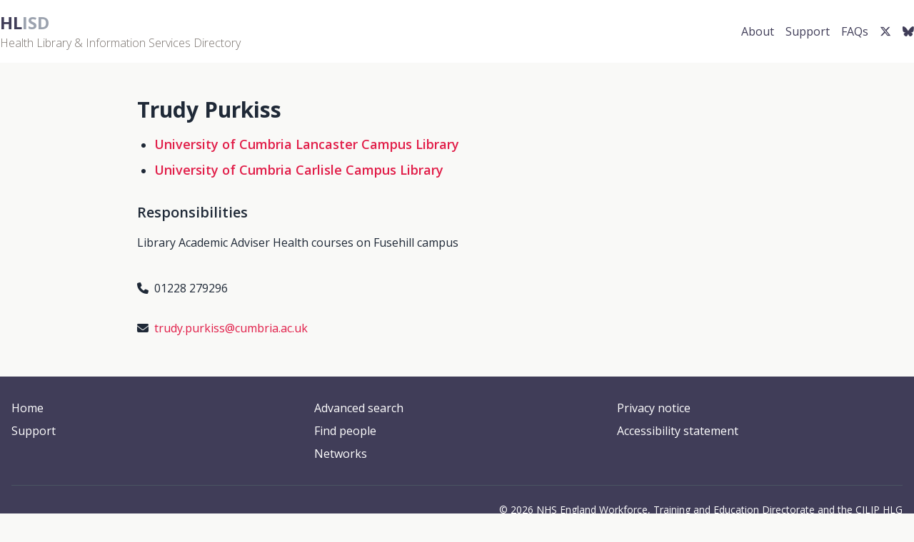

--- FILE ---
content_type: text/html; charset=utf-8
request_url: https://hlisd.org/contacts/425
body_size: 3086
content:
<!DOCTYPE html>
<html lang="en">
  <head>
    <meta charset="utf-8" />
    <meta name="viewport" content="width=device-width, initial-scale=1.0" />

    <title>HLISD: Health Libraries and Information Services Directory</title>

    <!-- Google Tag Manager -->
    <script>
      (function(w, d, s, l, i) {
        w[l] = w[l] || [];
        w[l].push({ 'gtm.start': new Date().getTime(), event: 'gtm.js' });
        var f = d.getElementsByTagName(s)[0],
          j = d.createElement(s),
          dl = l != 'dataLayer' ? '&l=' + l : '';
        j.async = true;
        j.src = 'https://www.googletagmanager.com/gtm.js?id=' + i + dl;
        f.parentNode.insertBefore(j, f);
      })(window, document, 'script', 'dataLayer', 'GTM-NPT34CK');
    </script>
    <!-- End Google Tag Manager -->
    <link rel="preconnect" href="https://fonts.googleapis.com">
    <link rel="preconnect" href="https://fonts.gstatic.com" crossorigin>
    <link href="https://fonts.googleapis.com/css2?family=Open+Sans:ital,wght@0,300..800;1,300..800&display=swap" rel="stylesheet">
    <link rel="stylesheet" href="https://cdnjs.cloudflare.com/ajax/libs/font-awesome/6.7.1/css/all.min.css">
    <meta name="csp-nonce" />
    <meta name="csrf-param" content="authenticity_token" />
<meta name="csrf-token" content="xdofPOmUsJwap11qZwUmS-3cC4pQMEI_SexxneUq3PG4L-o551aAQ-Z-IyO67tD2qzsY3sAKrWgbSeQ4lwW4Ag" />
    <link rel="icon" type="image/x-icon" href="/assets/favicon-869725c3041d7560454b2e918ba70fbfb22388b881b8362e9038da6bf683e9fe.ico" />

  <link rel="stylesheet" href="/assets/tailwind-7bec30123954cba9172aef6575948b89f0206eb003f71b886cdefb23284f960e.css" data-turbo-track="reload" media="screen" />
  <link rel="stylesheet" href="https://cdn.jsdelivr.net/gh/orestbida/cookieconsent@3.1.0/dist/cookieconsent.css">
   <script type="importmap" data-turbo-track="reload">{
  "imports": {
    "application": "/assets/application-025d2ee01130f68046866a9163bb11ca4e52ea93d739cc67444971d74b5b6092.js",
    "@hotwired/turbo-rails": "/assets/turbo.min-f971c8640d593387ea5afa6f0b3f51d9868c8ab3b4ddf1c811da0ed00d67af2d.js",
    "jquery": "https://code.jquery.com/jquery-3.7.1.min.js",
    "jquery_ujs": "/assets/jquery_ujs-60ef1524e8abea5976d213d3d2eef5679d7697a5bc393ac32242bca9bc64e8ee.js",
    "sortablejs": "https://cdn.jsdelivr.net/npm/sortablejs@1.15.6/Sortable.min.js"
  }
}</script>
<link rel="modulepreload" href="/assets/application-025d2ee01130f68046866a9163bb11ca4e52ea93d739cc67444971d74b5b6092.js">
<link rel="modulepreload" href="/assets/turbo.min-f971c8640d593387ea5afa6f0b3f51d9868c8ab3b4ddf1c811da0ed00d67af2d.js">
<link rel="modulepreload" href="https://code.jquery.com/jquery-3.7.1.min.js">
<link rel="modulepreload" href="/assets/jquery_ujs-60ef1524e8abea5976d213d3d2eef5679d7697a5bc393ac32242bca9bc64e8ee.js">
<link rel="modulepreload" href="https://cdn.jsdelivr.net/npm/sortablejs@1.15.6/Sortable.min.js">
<script type="module">import "application"</script>
<script defer src="https://cloud.umami.is/script.js" data-website-id="3facb1e8-0a41-46cc-8481-0f232215c726"></script>
  </head>
 
  <body class="bg-light text-gray-800">
  <script type="module" src="/assets/cookieconsent_config-6c79ca37d1624a7aafa7a9e0bf060fabbf7178e901dc248e4be2bb37c498bc05.js"></script>

    <div class="min-h-screen flex flex-col">
      
<div id="mobile-bar" class="bg-gray-800 text-white md:hidden flex items-center justify-between px-4 py-2">
  <button id="mobile-menu-button" class="text-white focus:outline-none" aria-label="Menu">


    <svg xmlns="http://www.w3.org/2000/svg" class="h-6 w-6" fill="none" viewBox="0 0 24 24" stroke="currentColor">
      <path stroke-linecap="round" stroke-linejoin="round" stroke-width="2" d="M4 6h16M4 12h16m-7 6h7" />
    </svg>

  </button>
  <span class="font-bold">Menu</span>

</div>

<!-- Main Navigation -->
<div class="top-bar bg-white">
  <div class="container mx-auto flex flex-col md:flex-row justify-between items-center py-4 px-4 md:px-0">
    <!-- Left Section -->
    <div class="flex items-center w-full md:w-auto justify-between">
      <div class="flex items-center space-x-4">
        <div id="logo" class="text-2xl font-bold">
          <a class="text-gray-400" href="/">
            <span id="emphasis" class="text-primary">HL</span>ISD
</a>          <div class="text-base font-light text-stone-500">
            Health Library & Information Services Directory
          </div>
        </div>
      </div>
    </div>

    <!-- Right Section - Navigation Links -->
    <div id="mobile-menu" class="hidden md:block w-full md:w-auto mt-4 md:mt-0">
      <ul class="flex flex-col md:flex-row items-center space-y-4 md:space-y-0 md:space-x-4">
        <li>
          <a class="text-primary hover:text-gray-800 block w-full text-center md:inline" href="/about">About</a>
        </li>
        <li>
          <a class="text-primary hover:text-gray-800 block w-full text-center md:inline" href="/support">Support</a>
        </li>
        <li>
          <a class="text-primary hover:text-gray-800 block w-full text-center md:inline" href="/faqs">FAQs</a>
        </li>
        <li>
          <a class="text-primary hover:text-gray-800 block w-full text-center md:inline" aria-label="Twitter link" href="https://twitter.com/CILIPHLG">
            <i class="fa-brands fa-x-twitter"></i>
</a>        </li>
        <li>
        <a class="text-primary hover:text-gray-800 block w-full text-center md:inline" aria-label="Bluesky link" href="https://bsky.app/profile/ciliphlg.bsky.social">
          <i class="fa-brands fa-bluesky"></i>
</a>      </li>
      </ul>
    </div>
  </div>
</div>




<main class="flex-grow">
  <div class="fixed top-4 right-4 z-50 space-y-2" id="flash-messages">
  </div>
  <div id="directory-title" class="bg-light text-dark py-12">
  <div id="main-details" class="container mx-auto px-4">
    <div class="max-w-4xl mx-auto">
      <header class="mb-8">
        <h2 class="text-3xl font-bold mb-4">
          Trudy Purkiss
        </h2>
        <ul class="list-disc pl-6 space-y-2">
            <li>
              <h5 class="text-lg font-semibold">
                <a class="text-rose-600 hover:underline" href="/libraries/3231">University of Cumbria Lancaster Campus Library</a>
              </h5>
            </li>
            <li>
              <h5 class="text-lg font-semibold">
                <a class="text-rose-600 hover:underline" href="/libraries/3735">University of Cumbria Carlisle Campus Library</a>
              </h5>
            </li>
        </ul>
      </header>

        <h5 class="text-xl font-semibold mb-2">Responsibilities</h5>
        <p class="text-gray-800 mb-6">Library Academic Adviser
Health courses on Fusehill campus</p>

        <p class="text-gray-800 flex items-center mb-4">
          <i class="fa-solid fa-phone mr-2"></i>  01228 279296
        </p>


        <p class="text-gray-800 flex items-center">
          <i class="fa fa-envelope mr-2"></i> 
          <a class="text-rose-600 hover:underline" href="mailto:trudy.purkiss@cumbria.ac.uk">trudy.purkiss@cumbria.ac.uk</a>
        </p>
    </div>
  </div>
</div>
</main>

      <div class="bg-primary text-white py-8">
  <footer class="container mx-auto px-4">
    <!-- Sitemap Links -->
    <div class="grid grid-cols-1 md:grid-cols-3 gap-6 mb-8">
      <div>
        <ul class="space-y-2">
          <li><a class="hover:underline" href="/">Home</a></li>
          <li><a class="hover:underline" href="/support">Support</a></li>
        </ul>
      </div>
      <div>
        <ul class="space-y-2">
          <li><a class="hover:underline" href="/libraries">Advanced search</a></li>
          <li><a class="hover:underline" href="/contacts">Find people</a></li>
          <li class="hidden md:block"><a class="hover:underline" href="/networks">Networks</a></li>
        </ul>
      </div>
      <div>
        <ul class="space-y-2">
          <li><a class="hover:underline" href="/privacy">Privacy notice</a></li>
          <li><a target="_blank" class="hover:underline" href="https://www.hee.nhs.uk/accessibility-statement">Accessibility statement</a></li>
        </ul>
      </div>
    </div>

    <!-- Contact Details and Footer Info -->
    <div class="border-t border-gray-600 pt-6">
      <div class="flex flex-wrap justify-between items-center text-sm">
        <div class="text-left">
          <div class="text-gray-300">
            <!-- Add any additional contact details here -->
          </div>
        </div>
        <div class="text-right">
          <ul class="space-y-1">
            <li>© 2026 NHS England Workforce, Training and Education Directorate and the CILIP HLG</li>
          </ul>
        </div>
      </div>
    </div>
  </footer>
</div>
    </div>
  </body>
</html>